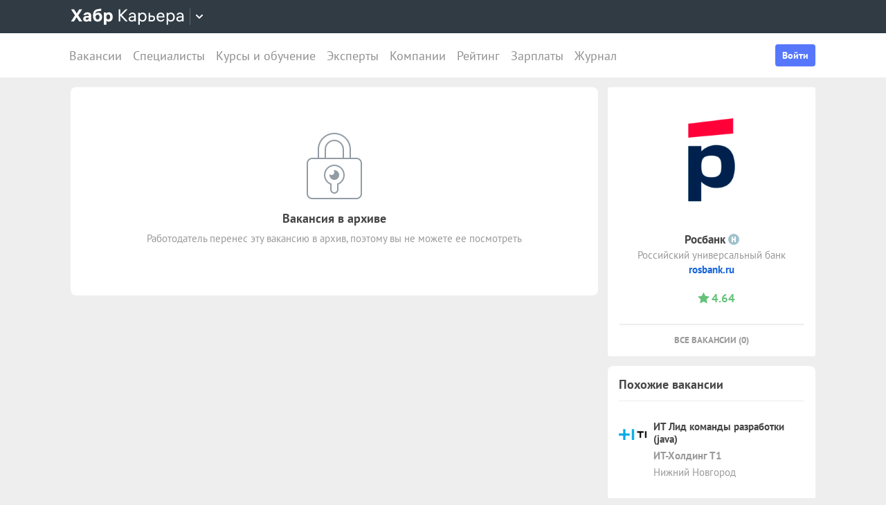

--- FILE ---
content_type: text/html; charset=utf-8
request_url: https://career.habr.com/vacancies/1000088184
body_size: 16875
content:
<!DOCTYPE html><html lang="ru"><head><meta charset="UTF-8" /><meta content="width=device-width, initial-scale=1" name="viewport" /><title>Вакансия «Инженер по ручному тестированию» в Нижнем Новгороде, работа в компании «Росбанк» — Хабр Карьера</title>
<meta name="description" content="Вакансия «Инженер по ручному тестированию» в Нижнем Новгороде, работа в компании «Росбанк». Полная занятость. Вакансия в архиве." />
<meta name="robots" content="noindex" />
<meta property="og:title" content="Вакансия «Инженер по ручному тестированию» в Нижнем Новгороде, работа в компании «Росбанк» — Хабр Карьера" />
<meta property="og:description" content="Вакансия «Инженер по ручному тестированию» в Нижнем Новгороде, работа в компании «Росбанк». Полная занятость. Вакансия в архиве." />
<meta property="og:image" content="https://habrastorage.org/getpro/moikrug/uploads/company/497/810/467/logo/medium_289bb9ae79029811ce0bf751f63044d6.png" />
<meta name="twitter:title" content="Вакансия «Инженер по ручному тестированию» в Нижнем Новгороде, работа в компании «Росбанк» — Хабр Карьера" />
<meta name="twitter:description" content="Вакансия «Инженер по ручному тестированию» в Нижнем Новгороде, работа в компании «Росбанк». Полная занятость. Вакансия в архиве." />
<meta name="twitter:image" content="https://habrastorage.org/getpro/moikrug/uploads/company/497/810/467/logo/medium_289bb9ae79029811ce0bf751f63044d6.png" />
<meta name="twitter:url" content="https://career.habr.com/vacancies/1000088184" />
<meta name="twitter:site" content="@habr_career" />
<meta name="twitter:creator" content="@habr_career" />
<meta name="twitter:card" content="summary" /><script>window.yaContextCb = window.yaContextCb || []</script><script src="https://yandex.ru/ads/system/context.js">async</script><link href="https://career.habr.com/assets/packs/js/_runtime-3bf255708f6a3daaa0f3.js" rel="prefetch" /><link href="https://career.habr.com/assets/packs/js/_vendors~active_admin~adfox_banner~application~company_context_menu~connect_tg_to_account~hh_import_p~2f880aa5-6e784a7afd301f1fc54a.chunk.js" rel="prefetch" /><link href="https://career.habr.com/assets/packs/js/_vendors~active_admin~application~company_context_menu~connect_tg_to_account~hh_import_profile~landin~75a3d38a-da7801b3a1465ba91bec.chunk.js" rel="prefetch" /><link href="https://career.habr.com/assets/packs/js/_application-17bd2ff4303e3891cc4a.chunk.js" rel="prefetch" /><link href="https://career.habr.com/assets/packs/js/_legacy-449063bea335932c801e.chunk.js" rel="prefetch" /><link href="https://career.habr.com/assets/packs/js/_pages/vacancies/show-96ae583562a29636a573.chunk.js" rel="prefetch" /><style>@font-face { font-family: 'PT Sans'; src: local('PT Sans Italic'), local('PTSans-Italic'), url('/images/fonts/pt-sans/ptsans-italic-webfont.woff2') format('woff2'), url('/images/fonts/pt-sans/ptsans-italic-webfont.woff') format('woff'); unicode-range: U+20-7E,U+A7,U+A9,U+AB,U+B1,U+B7,U+BB,U+2C6,U+401,U+410-44F,U+451,U+2013,U+2014,U+2018-201F,U+2022,U+2032,U+20AC,U+20B4,U+20B8,U+20BD,U+2116,U+2190-2193,U+2248,U+2260; font-weight: normal; font-style: italic; font-display: swap; } @font-face { font-family: 'PT Sans'; src: local('PT Sans'), local('PTSans-Regular'), url('/images/fonts/pt-sans/ptsans-regular-webfont.woff2') format('woff2'), url('/images/fonts/pt-sans/ptsans-regular-webfont.woff') format('woff'); unicode-range: U+20-7E,U+A7,U+A9,U+AB,U+B1,U+B7,U+BB,U+2C6,U+401,U+410-44F,U+451,U+2013,U+2014,U+2018-201F,U+2022,U+2032,U+20AC,U+20B4,U+20B8,U+20BD,U+2116,U+2190-2193,U+2248,U+2260; font-weight: normal; font-style: normal; font-display: swap; } @font-face { font-family: 'PT Sans'; src: local('PT Sans Bold'), local('PTSans-Bold'), url('/images/fonts/pt-sans/ptsans-bold-webfont.woff2') format('woff2'), url('/images/fonts/pt-sans/ptsans-bold-webfont.woff') format('woff'); unicode-range: U+20-7E,U+A7,U+A9,U+AB,U+B1,U+B7,U+BB,U+2C6,U+401,U+410-44F,U+451,U+2013,U+2014,U+2018-201F,U+2022,U+2032,U+20AC,U+20B4,U+20B8,U+20BD,U+2116,U+2190-2193,U+2248,U+2260; font-weight: bold; font-style: normal; font-display: swap; } @font-face { font-family: 'icomoon'; src: url('/images/fonts/icomoon/icomoon.woff') format('woff'), url('/images/fonts/icomoon/icomoon.svg?#icomoon') format('svg'); font-weight: normal; font-style: normal; }</style><link rel="stylesheet" media="screen" href="https://career.habr.com/assets/packs/css/vendors~active_admin~application~company_context_menu~connect_tg_to_account~hh_import_profile~landin~75a3d38a-cc70b02a.chunk.css" />
<link rel="stylesheet" media="screen" href="https://career.habr.com/assets/packs/css/application-f74666ff.chunk.css" />
<link rel="stylesheet" media="screen" href="https://career.habr.com/assets/packs/css/legacy-c8c27563.chunk.css" /><meta name="csrf-param" content="authenticity_token" />
<meta name="csrf-token" content="iVuHdSIP/jftba1F46GcFJOdXfh6C90Q1JhT6yd8naj5ktaGECQCfF/fRWANAP046yq7d4Zum0HT5QsGutc7lA==" /><meta content="https://effect.habr.com/a" name="effect_url" /><meta content="https://stats.habr.com" name="habr_stats_url" /><meta content="telephone=no" name="format-detection" /><script async="" src="https://www.googletagmanager.com/gtag/js?id=G-8ZVM81B7DF"></script><script>window.dataLayer = window.dataLayer || [];

function gtag() {
  dataLayer.push(arguments);
}

gtag('js', new Date());

const options = {
  link_attribution: true,
  optimize_id: 'GTM-WTJMJ2H',
};

if (false) {
  options.userId = 'false';
}

gtag('config', 'G-8ZVM81B7DF', options);

gtag('set', 'user_properties', {
  user_type: 'guest',
});

function removeUtms() {
  if (history.replaceState) {
    var location = window.location;
    var url = location.toString();
    var strippedUrl = getStrippedUrl(url);
    if (strippedUrl === url) {
      return;
    }
    history.replaceState(null, null, strippedUrl);
  }
}

function getStrippedUrl(url) {
  if (url.indexOf('utm_') > url.indexOf('?')) {
    url = url.replace(/([\?\&]utm_(reader|source|medium|campaign|content|term)=[^&#]+)/ig, '');
  }
  if (url.indexOf('&') !== -1 && url.indexOf('?') === -1) {
    url = url.replace('&', '?');
  }
  return url;
}

gtag('event', 'page_view', {
  event_callback: window.removeUtms,
});</script><script>(function(f,b){if(!b.__SV){var e,g,i,h;window.mixpanel=b;b._i=[];b.init=function(e,f,c){function g(a,d){var b=d.split(".");2==b.length&&(a=a[b[0]],d=b[1]);a[d]=function(){a.push([d].concat(Array.prototype.slice.call(arguments,0)))}}var a=b;"undefined"!==typeof c?a=b[c]=[]:c="mixpanel";a.people=a.people||[];a.toString=function(a){var d="mixpanel";"mixpanel"!==c&&(d+="."+c);a||(d+=" (stub)");return d};a.people.toString=function(){return a.toString(1)+".people (stub)"};i="disable time_event track track_pageview track_links track_forms track_with_groups add_group set_group remove_group register register_once alias unregister identify name_tag set_config reset opt_in_tracking opt_out_tracking has_opted_in_tracking has_opted_out_tracking clear_opt_in_out_tracking start_batch_senders people.set people.set_once people.unset people.increment people.append people.union people.track_charge people.clear_charges people.delete_user people.remove".split(" ");
for(h=0;h<i.length;h++)g(a,i[h]);var j="set set_once union unset remove delete".split(" ");a.get_group=function(){function b(c){d[c]=function(){call2_args=arguments;call2=[c].concat(Array.prototype.slice.call(call2_args,0));a.push([e,call2])}}for(var d={},e=["get_group"].concat(Array.prototype.slice.call(arguments,0)),c=0;c<j.length;c++)b(j[c]);return d};b._i.push([e,f,c])};b.__SV=1.2;e=f.createElement("script");e.type="text/javascript";e.async=!0;e.src="undefined"!==typeof MIXPANEL_CUSTOM_LIB_URL?MIXPANEL_CUSTOM_LIB_URL:"file:"===f.location.protocol&&"//cdn.mxpnl.com/libs/mixpanel-2-latest.min.js".match(/^\/\//)?"https://cdn.mxpnl.com/libs/mixpanel-2-latest.min.js":"//cdn.mxpnl.com/libs/mixpanel-2-latest.min.js";g=f.getElementsByTagName("script")[0];g.parentNode.insertBefore(e,g)}})(document,window.mixpanel||[]);

const mixpanelSettings = {
  userId: '',
  options: {
    track_pageview: false,
    persistance: 'localStorage',
    ignore_dnt: true
  }
};
mixpanel.init('e2d341d0f1fa432ebeafb8f954b334b2', mixpanelSettings.options);

if (mixpanelSettings.userId) {
  mixpanel.identify(mixpanelSettings.userId);
}</script><meta content="4480533c5a4f5ebe" name="yandex-verification" /><link href="https://career.habr.com/vacancies/1000088184" rel="canonical" /><link href="https://career.habr.com/images/career_share.png" rel="image_src" /><link href="/images/favicons/apple-touch-icon-76.png" rel="apple-touch-icon" sizes="76x76" type="image/png" /><link href="/images/favicons/apple-touch-icon-120.png" rel="apple-touch-icon" sizes="120x120" type="image/png" /><link href="/images/favicons/apple-touch-icon-152.png" rel="apple-touch-icon" sizes="152x152" type="image/png" /><link href="/images/favicons/apple-touch-icon-180.png" rel="apple-touch-icon" sizes="180x180" type="image/png" /><link href="/images/favicons/favicon-16.png" rel="icon" sizes="16x16" type="image/png" /><link href="/images/favicons/favicon-32.png" rel="icon" sizes="32x32" type="image/png" /><link href="/images/favicons/mask-icon.png" rel="icon" type="image/png" /><script>window.app = {};window.app.isUserLoggedIn = false;</script></head><body class="vacancies_show_page" data-responsive=""><div class="page-container"><header class="page-container__header"><div class="tm-panel" data-featured="false"><div class="page-width"><div class="tm-panel__container"><button aria-label="Открыть меню проектов Хабра" class="tm-panel__burger mq-mobile-only" data-overlay-trigger="burger-overlay"><span class="tm-panel__burger-stripes"></span></button><div class="tm-panel__logo-wrapper" data-tm-dropdown-boundary=""><a class="tm-panel__logo" title="Хабр Карьера" rel="nofollow" href="https://career.habr.com/"><svg xmlns="http://www.w3.org/2000/svg" width="164" height="24" viewBox="0 0 164 24" fill="none" id="logo">
  <path d="M16.875 19L11.075 10.225L16.825 1.4H12.6L8.75 7.4L4.94999 1.4H0.574994L6.32499 10.15L0.524994 19H4.79999L8.64999 12.975L12.525 19H16.875Z" fill="white"></path>
  <path d="M24.2607 5.775C20.8857 5.775 18.9607 7.625 18.6107 9.85H22.0107C22.2107 9.175 22.8607 8.6 24.1107 8.6C25.3357 8.6 26.2357 9.225 26.2357 10.425V11.025H23.4107C20.1107 11.025 18.1107 12.55 18.1107 15.2C18.1107 17.8 20.1107 19.3 22.6107 19.3C24.2857 19.3 25.6357 18.65 26.4357 17.6V19H29.8107V10.55C29.8107 7.4 27.5857 5.775 24.2607 5.775ZM23.6107 16.475C22.4857 16.475 21.7607 15.925 21.7607 15.025C21.7607 14.1 22.5607 13.55 23.6857 13.55H26.2357V14.125C26.2357 15.625 25.0107 16.475 23.6107 16.475Z" fill="white"></path>
  <path d="M39.925 6.3C38.125 6.3 36.65 6.95 35.7 8.275C35.95 5.85 36.925 4.65 39.375 4.275L44.3 3.55V0.375L39.025 1.25C33.925 2.1 32.35 5.5 32.35 11.175C32.35 16.275 34.825 19.3 39.2 19.3C43.125 19.3 45.55 16.3 45.55 12.7C45.55 8.825 43.3 6.3 39.925 6.3ZM39.025 16.25C37.125 16.25 36.075 14.725 36.075 12.675C36.075 10.7 37.175 9.275 39.05 9.275C40.875 9.275 41.9 10.75 41.9 12.7C41.9 14.65 40.9 16.25 39.025 16.25Z" fill="white"></path>
  <path d="M55.2855 5.775C53.3855 5.775 52.1605 6.6 51.5105 7.575V6.075H48.0105V23.775H51.6605V17.75C52.3105 18.65 53.5355 19.3 55.1855 19.3C58.3605 19.3 60.8855 16.8 60.8855 12.55C60.8855 8.225 58.3605 5.775 55.2855 5.775ZM54.4105 16.15C52.7105 16.15 51.5855 14.775 51.5855 12.6V12.5C51.5855 10.325 52.7105 8.925 54.4105 8.925C56.1105 8.925 57.2105 10.35 57.2105 12.55C57.2105 14.75 56.1105 16.15 54.4105 16.15Z" fill="white"></path>
  <path d="M82.5357 19L74.0357 9.825L82.3857 1.4H79.5107L71.6857 9.25V1.4H69.4607V19H71.6857V10.6L79.5857 19H82.5357Z" fill="white"></path>
  <path d="M89.266 6.125C86.391 6.125 84.641 7.75 84.241 9.7H86.316C86.666 8.775 87.566 8.025 89.216 8.025C90.841 8.025 92.066 8.9 92.066 10.65V11.5H88.716C85.641 11.5 83.766 12.975 83.766 15.4C83.766 17.8 85.666 19.275 88.116 19.275C89.716 19.275 91.216 18.675 92.166 17.5V19H94.191V10.65C94.191 7.825 92.216 6.125 89.266 6.125ZM88.391 17.4C86.991 17.4 85.941 16.7 85.941 15.375C85.941 14.025 87.116 13.325 88.841 13.325H92.066V14.25C92.066 16.175 90.391 17.4 88.391 17.4Z" fill="white"></path>
  <path d="M104.022 6.125C101.847 6.125 100.522 7.125 99.8973 8.2V6.4H97.8223V23.775H99.9723V17.45C100.572 18.375 101.922 19.275 103.947 19.275C106.847 19.275 109.697 17.15 109.697 12.7C109.697 8.275 106.872 6.125 104.022 6.125ZM103.747 17.325C101.422 17.325 99.8973 15.55 99.8973 12.75V12.65C99.8973 9.85 101.422 8.075 103.747 8.075C105.997 8.075 107.497 9.95 107.497 12.7C107.497 15.45 105.997 17.325 103.747 17.325Z" fill="white"></path>
  <path d="M117.665 10.475H114.84V6.4H112.69V19H117.64C120.34 19 122.09 17.15 122.09 14.7C122.09 12.25 120.34 10.475 117.665 10.475ZM117.39 17.1H114.84V12.375H117.39C119.04 12.375 119.94 13.35 119.94 14.7C119.94 16.05 119.04 17.1 117.39 17.1Z" fill="white"></path>
  <path d="M135.646 13.35V12.25C135.646 8.5 133.496 6.125 130.146 6.125C126.696 6.125 124.221 8.625 124.221 12.7C124.221 16.75 126.671 19.275 130.321 19.275C133.596 19.275 135.171 17.225 135.496 15.75H133.321C133.096 16.4 132.096 17.35 130.346 17.35C128.021 17.35 126.471 15.65 126.471 13.4V13.35H135.646ZM130.096 8.05C132.121 8.05 133.371 9.35 133.471 11.525H126.496C126.671 9.45 127.996 8.05 130.096 8.05Z" fill="white"></path>
  <path d="M144.843 6.125C142.668 6.125 141.343 7.125 140.718 8.2V6.4H138.643V23.775H140.793V17.45C141.393 18.375 142.743 19.275 144.768 19.275C147.668 19.275 150.518 17.15 150.518 12.7C150.518 8.275 147.693 6.125 144.843 6.125ZM144.568 17.325C142.243 17.325 140.718 15.55 140.718 12.75V12.65C140.718 9.85 142.243 8.075 144.568 8.075C146.818 8.075 148.318 9.95 148.318 12.7C148.318 15.45 146.818 17.325 144.568 17.325Z" fill="white"></path>
  <path d="M158.236 6.125C155.361 6.125 153.611 7.75 153.211 9.7H155.286C155.636 8.775 156.536 8.025 158.186 8.025C159.811 8.025 161.036 8.9 161.036 10.65V11.5H157.686C154.611 11.5 152.736 12.975 152.736 15.4C152.736 17.8 154.636 19.275 157.086 19.275C158.686 19.275 160.186 18.675 161.136 17.5V19H163.161V10.65C163.161 7.825 161.186 6.125 158.236 6.125ZM157.361 17.4C155.961 17.4 154.911 16.7 154.911 15.375C154.911 14.025 156.086 13.325 157.811 13.325H161.036V14.25C161.036 16.175 159.361 17.4 157.361 17.4Z" fill="white"></path>
</svg>
</a><button class="tm-panel__projects-dropdown mq-not-mobile" data-tm-dropdown-control=""><svg xmlns="http://www.w3.org/2000/svg" width="10" height="6" viewBox="0 0 10 6" fill="none">
  <path fill-rule="evenodd" clip-rule="evenodd" d="M5.70711 5.70711C5.31658 6.09763 4.68342 6.09763 4.29289 5.70711L0.292892 1.70711C-0.097632 1.31658 -0.0976319 0.683417 0.292892 0.292893C0.683417 -0.0976308 1.31658 -0.0976308 1.70711 0.292893L5 3.58579L8.29289 0.292894C8.68342 -0.0976301 9.31658 -0.0976301 9.70711 0.292894C10.0976 0.683418 10.0976 1.31658 9.70711 1.70711L5.70711 5.70711Z"></path>
</svg>
</button><div class="tm-panel__dropdown hidden" data-tm-dropdown=""><div class="tm-panel__dropdown-heading">Все сервисы Хабра</div><a class="tm-panel__service" rel="nofollow" href="https://habr.com/?utm_source=habr_career&amp;utm_medium=habr_top_panel"><div class="tm-panel__service-title"><svg xmlns="http://www.w3.org/2000/svg" width="52" height="22" viewBox="0 0 52 22" fill="none">
  <path d="M13.86 17.0001L8.514 9.23405L13.816 1.51205H11.528L7.26 7.76005L2.97 1.51205H0.659997L5.984 9.19005L0.615997 17.0001H2.926L7.194 10.6861L11.528 17.0001H13.86Z" fill="#333333"></path>
  <path d="M20.181 5.67005C17.651 5.67005 16.111 7.10005 15.759 8.81605H17.585C17.893 8.00205 18.685 7.34205 20.137 7.34205C21.567 7.34205 22.645 8.11205 22.645 9.65205V10.4001H19.697C16.991 10.4001 15.341 11.6981 15.341 13.8321C15.341 15.9441 17.013 17.2421 19.169 17.2421C20.577 17.2421 21.897 16.7141 22.733 15.6801V17.0001H24.515V9.65205C24.515 7.16605 22.777 5.67005 20.181 5.67005ZM19.411 15.5921C18.179 15.5921 17.255 14.9761 17.255 13.8101C17.255 12.6221 18.289 12.0061 19.807 12.0061H22.645V12.8201C22.645 14.5141 21.171 15.5921 19.411 15.5921Z" fill="#333333"></path>
  <path d="M32.9685 5.91205C31.2965 5.91205 29.9545 6.55005 29.1185 7.78205C29.3825 5.27405 30.3945 3.88805 32.9025 3.42605L36.9505 2.67805V0.852051L32.5065 1.75405C28.7665 2.52405 27.2045 4.96605 27.2045 10.5101C27.2045 14.8001 29.4045 17.2421 32.7925 17.2421C36.0265 17.2421 38.0505 14.7121 38.0505 11.5441C38.0505 7.91405 35.8285 5.91205 32.9685 5.91205ZM32.7045 15.5261C30.6145 15.5261 29.2065 13.9641 29.2065 11.4561C29.2065 8.97005 30.7685 7.60605 32.7265 7.60605C34.7725 7.60605 36.1145 9.23405 36.1145 11.5441C36.1145 13.8541 34.7945 15.5261 32.7045 15.5261Z" fill="#333333"></path>
  <path d="M46.1431 5.67005C44.2291 5.67005 43.0631 6.55005 42.5131 7.49605V5.91205H40.6871V21.2021H42.5791V15.6361C43.1071 16.4501 44.2951 17.2421 46.0771 17.2421C48.6291 17.2421 51.1371 15.3721 51.1371 11.4561C51.1371 7.56205 48.6511 5.67005 46.1431 5.67005ZM45.9011 15.5261C43.8551 15.5261 42.5131 13.9641 42.5131 11.5001V11.4121C42.5131 8.94805 43.8551 7.38605 45.9011 7.38605C47.8811 7.38605 49.2011 9.03605 49.2011 11.4561C49.2011 13.8761 47.8811 15.5261 45.9011 15.5261Z" fill="#333333"></path>
</svg>
</div><p class="tm-panel__service-description">Сообщество IT-специалистов</p></a><a class="tm-panel__service" rel="nofollow" href="https://qna.habr.com/?utm_source=habr_career&amp;utm_medium=habr_top_panel"><div class="tm-panel__service-title"><svg xmlns="http://www.w3.org/2000/svg" width="46" height="18" viewBox="0 0 46 18" fill="none">
  <path d="M14.4 8.25602C14.4 3.65802 11.606 0.27002 7.27201 0.27002C2.93801 0.27002 0.144012 3.65802 0.144012 8.25602C0.144012 12.854 2.93801 16.242 7.27201 16.242C8.41601 16.242 9.45001 16.022 10.352 15.604L11.518 17.342H13.696L11.848 14.614C13.476 13.184 14.4 10.918 14.4 8.25602ZM7.27201 14.416C4.10401 14.416 2.14601 11.864 2.14601 8.25602C2.14601 4.64802 4.10401 2.09602 7.27201 2.09602C10.44 2.09602 12.398 4.64802 12.398 8.25602C12.398 10.236 11.826 11.908 10.77 12.986L9.64801 11.314H7.47001L9.29601 14.02C8.70201 14.284 8.02001 14.416 7.27201 14.416Z" fill="#333333"></path>
  <path d="M30.965 16L27.973 12.766L30.921 9.11402H28.699L26.829 11.534L23.331 7.77202C25.377 6.80402 26.455 5.59402 26.455 3.85602C26.455 1.78802 24.871 0.27002 22.583 0.27002C20.207 0.27002 18.535 1.89802 18.535 3.87802C18.535 5.19802 19.305 6.12202 20.163 7.00202L20.427 7.26602C17.985 8.25602 16.753 9.73002 16.753 11.732C16.753 14.196 18.667 16.242 21.835 16.242C23.749 16.242 25.311 15.494 26.565 14.24L26.763 14.042L28.567 16H30.965ZM22.539 1.92002C23.705 1.92002 24.629 2.62402 24.629 3.83402C24.629 5.00002 23.793 5.90202 22.187 6.62802L21.571 6.01202C21.109 5.55002 20.405 4.82402 20.405 3.81202C20.405 2.66802 21.329 1.92002 22.539 1.92002ZM21.945 14.504C19.877 14.504 18.755 13.316 18.755 11.666C18.755 10.258 19.591 9.20202 21.593 8.43202L25.641 12.832L25.509 12.964C24.541 13.976 23.309 14.504 21.945 14.504Z" fill="#333333"></path>
  <path d="M43.5619 16H45.6739L39.8219 0.512019H37.7979L31.9459 16H34.0579L35.5539 11.908H42.0439L43.5619 16ZM38.7879 2.97602L41.3839 10.104H36.2139L38.7879 2.97602Z" fill="#333333"></path>
</svg>
</div><p class="tm-panel__service-description">Ответы на любые вопросы об IT</p></a><a class="tm-panel__service" rel="nofollow" href="https://career.habr.com/"><div class="tm-panel__service-title"><svg xmlns="http://www.w3.org/2000/svg" width="84" height="21" viewBox="0 0 84 21" fill="none">
  <path d="M12.442 16L4.96201 7.92596L12.31 0.511963H9.78001L2.894 7.41996V0.511963H0.936005V16H2.894V8.60796L9.84601 16H12.442Z" fill="#333333"></path>
  <path d="M18.3646 4.66996C15.8346 4.66996 14.2946 6.09996 13.9426 7.81596H15.7686C16.0766 7.00196 16.8686 6.34196 18.3206 6.34196C19.7506 6.34196 20.8286 7.11196 20.8286 8.65196V9.39996H17.8806C15.1746 9.39996 13.5246 10.698 13.5246 12.832C13.5246 14.944 15.1966 16.242 17.3526 16.242C18.7606 16.242 20.0806 15.714 20.9166 14.68V16H22.6986V8.65196C22.6986 6.16596 20.9606 4.66996 18.3646 4.66996ZM17.5946 14.592C16.3626 14.592 15.4386 13.976 15.4386 12.81C15.4386 11.622 16.4726 11.006 17.9906 11.006H20.8286V11.82C20.8286 13.514 19.3546 14.592 17.5946 14.592Z" fill="#333333"></path>
  <path d="M31.3501 4.66996C29.4361 4.66996 28.2701 5.54996 27.7201 6.49596V4.91196H25.8941V20.202H27.7861V14.636C28.3141 15.45 29.5021 16.242 31.2841 16.242C33.8361 16.242 36.3441 14.372 36.3441 10.456C36.3441 6.56196 33.8581 4.66996 31.3501 4.66996ZM31.1081 14.526C29.0621 14.526 27.7201 12.964 27.7201 10.5V10.412C27.7201 7.94796 29.0621 6.38596 31.1081 6.38596C33.0881 6.38596 34.4081 8.03596 34.4081 10.456C34.4081 12.876 33.0881 14.526 31.1081 14.526Z" fill="#333333"></path>
  <path d="M43.3561 8.49796H40.8701V4.91196H38.9781V16H43.3341C45.7101 16 47.2501 14.372 47.2501 12.216C47.2501 10.06 45.7101 8.49796 43.3561 8.49796ZM43.1141 14.328H40.8701V10.17H43.1141C44.5661 10.17 45.3581 11.028 45.3581 12.216C45.3581 13.404 44.5661 14.328 43.1141 14.328Z" fill="#333333"></path>
  <path d="M59.1788 11.028V10.06C59.1788 6.75996 57.2868 4.66996 54.3388 4.66996C51.3028 4.66996 49.1248 6.86996 49.1248 10.456C49.1248 14.02 51.2808 16.242 54.4928 16.242C57.3748 16.242 58.7608 14.438 59.0468 13.14H57.1328C56.9348 13.712 56.0548 14.548 54.5148 14.548C52.4688 14.548 51.1048 13.052 51.1048 11.072V11.028H59.1788ZM54.2948 6.36396C56.0768 6.36396 57.1768 7.50796 57.2648 9.42196H51.1268C51.2808 7.59596 52.4468 6.36396 54.2948 6.36396Z" fill="#333333"></path>
  <path d="M67.272 4.66996C65.358 4.66996 64.192 5.54996 63.642 6.49596V4.91196H61.816V20.202H63.708V14.636C64.236 15.45 65.424 16.242 67.206 16.242C69.758 16.242 72.266 14.372 72.266 10.456C72.266 6.56196 69.78 4.66996 67.272 4.66996ZM67.03 14.526C64.984 14.526 63.642 12.964 63.642 10.5V10.412C63.642 7.94796 64.984 6.38596 67.03 6.38596C69.01 6.38596 70.33 8.03596 70.33 10.456C70.33 12.876 69.01 14.526 67.03 14.526Z" fill="#333333"></path>
  <path d="M79.058 4.66996C76.528 4.66996 74.988 6.09996 74.636 7.81596H76.462C76.77 7.00196 77.562 6.34196 79.014 6.34196C80.444 6.34196 81.522 7.11196 81.522 8.65196V9.39996H78.574C75.868 9.39996 74.218 10.698 74.218 12.832C74.218 14.944 75.89 16.242 78.046 16.242C79.454 16.242 80.774 15.714 81.61 14.68V16H83.392V8.65196C83.392 6.16596 81.654 4.66996 79.058 4.66996ZM78.288 14.592C77.056 14.592 76.132 13.976 76.132 12.81C76.132 11.622 77.166 11.006 78.684 11.006H81.522V11.82C81.522 13.514 80.048 14.592 78.288 14.592Z" fill="#333333"></path>
</svg>
</div><p class="tm-panel__service-description">Профессиональное развитие в IT</p></a><a class="tm-panel__service" rel="nofollow" href="https://career.habr.com/education/?utm_source=habr_career&amp;utm_medium=habr_top_panel"><div class="tm-panel__service-title"><svg xmlns="http://www.w3.org/2000/svg" width="61" height="20" viewBox="0 0 61 20" fill="none">
  <path d="M4.0245 7.41401L11.5045 15.488H8.9085L1.9565 8.09601V15.488H-0.00149985V5.36442e-06H1.9565V6.90801L8.8425 5.36442e-06H11.3725L4.0245 7.41401ZM16.6731 13.046L19.9951 4.40001H22.0411L15.9691 19.69H13.9231L15.6611 15.356L11.2831 4.40001H13.3291L16.6731 13.046ZM29.4673 4.15801C31.9753 4.15801 34.4613 6.05001 34.4613 9.94401C34.4613 13.86 31.9533 15.73 29.4013 15.73C27.6193 15.73 26.4313 14.938 25.9033 14.124V19.69H24.0113V4.40001H25.8373V5.98401C26.3873 5.03801 27.5533 4.15801 29.4673 4.15801ZM29.2253 14.014C31.2053 14.014 32.5253 12.364 32.5253 9.94401C32.5253 7.52401 31.2053 5.87401 29.2253 5.87401C27.1793 5.87401 25.8373 7.43601 25.8373 9.90001V9.98801C25.8373 12.452 27.1793 14.014 29.2253 14.014ZM41.6933 14.014C43.5413 14.014 44.2893 12.848 44.5313 11.902H46.4233C46.1813 13.882 44.4213 15.73 41.6713 15.73C38.5253 15.73 36.4353 13.332 36.4353 9.94401C36.4353 6.62201 38.4813 4.15801 41.6713 4.15801C44.6193 4.15801 46.1373 6.18201 46.4233 7.94201H44.5313C44.2453 7.01801 43.4313 5.87401 41.6713 5.87401C39.6473 5.87401 38.3713 7.54601 38.3713 9.94401C38.3713 12.364 39.6913 14.014 41.6933 14.014ZM50.8467 7.98601H53.3327C55.6867 7.98601 57.2267 9.54801 57.2267 11.704C57.2267 13.86 55.6867 15.488 53.3107 15.488H48.9547V4.40001H50.8467V7.98601ZM58.8327 15.488V4.40001H60.7247V15.488H58.8327ZM50.8467 13.816H53.0907C54.5427 13.816 55.3347 12.892 55.3347 11.704C55.3347 10.516 54.5427 9.65801 53.0907 9.65801H50.8467V13.816Z" fill="#333333"></path>
</svg>
</div><p class="tm-panel__service-description">Обучение для смены профессии, роста в карьере и саморазвития</p></a></div></div><div data-feature=""></div><div class="tm-panel__visitor"><div data-megaposts=""></div><div class="tm-panel__user-auth mq-mobile-only"><div class="user-auth-menu user-auth-menu--appearance-mobile"><button class="button-comp button-comp--appearance-primary button-comp--size-m" data-header-dropdown-toggle="user-auth-menu-mobile">Войти</button><div class="user-auth-menu__popup" data-header-dropdown="user-auth-menu-mobile"><a class="button-comp button-comp--appearance-primary button-comp--size-l user-auth-menu__sign_in js-data-sign-in-btn" rel="nofollow" data-sign-in="header" href="https://career.habr.com/users/auth/tmid">Войти через Хабр Аккаунт</a><a class="button-comp button-comp--appearance-secondary button-comp--size-l user-auth-menu__sign_up js-data-sign-up-btn" rel="nofollow" data-sign-up="header" href="https://career.habr.com/users/auth/tmid/register">Зарегистрироваться</a></div></div></div></div></div></div></div><div class="header"><div class="header__inner"><div class="header__right mq-not-mobile"><div class="user-auth-menu user-auth-menu--appearance-desktop"><button class="button-comp button-comp--appearance-primary button-comp--size-m" data-header-dropdown-toggle="user-auth-menu-desktop">Войти</button><div class="user-auth-menu__popup" data-header-dropdown="user-auth-menu-desktop"><a class="button-comp button-comp--appearance-primary button-comp--size-l user-auth-menu__sign_in js-data-sign-in-btn" rel="nofollow" data-sign-in="header" href="https://career.habr.com/users/auth/tmid">Войти через Хабр Аккаунт</a><a class="button-comp button-comp--appearance-secondary button-comp--size-l user-auth-menu__sign_up js-data-sign-up-btn" rel="nofollow" data-sign-up="header" href="https://career.habr.com/users/auth/tmid/register">Зарегистрироваться</a></div></div></div><div class="header__top-menu-wrapper"><div class="header__top_main_menu" data-scroll-to-active-link=""><a href="https://career.habr.com/vacancies">Вакансии</a><a href="https://career.habr.com/resumes">Специалисты</a><a href="/education">Курсы и обучение</a><a href="https://career.habr.com/experts">Эксперты</a><a href="https://career.habr.com/companies">Компании</a><a href="https://career.habr.com/companies/ratings">Рейтинг</a><a href="https://career.habr.com/salaries">Зарплаты</a><a href="https://career.habr.com/journal">Журнал</a></div></div></div></div></header><div class="page-container__main"><div class="page-width page-width--responsive"><div class="content-wrapper"><div class="content-wrapper__main content-wrapper__main--left"><article class="vacancy-show" data-vacancy-show=""><article class="vacancy-show"><section class="page-section"><div class="section-box"><div class="basic-section"><div class="vacancy-header__title"><div class="page-title page-title--justifyContent-space-between page-title--appearance-"><h1 class="page-title__title">Инженер по ручному тестированию</h1></div><div class="vacancy-header__date"><span class="basic-text basic-text--color-muted"><time class="basic-date" datetime="2021-11-16T11:36:04+03:00">16 ноября 2021</time></span></div></div><div class="content-section"><div class="content-section__header"><h2 class="content-section__title">Требования</h2><div class="content-section__aside"></div></div><span class="inline-list"><span><span class="inline-list"><span><span class="preserve-line"><a class="link-comp link-comp--appearance-dark" href="/vacancies?s%5B%5D=98">Аналитик мобильных приложений</a></span>, </span><span><span class="preserve-line"><a class="link-comp link-comp--appearance-dark" href="/vacancies?qid=3">Младший (Junior)</a></span></span></span><span class="inline-separator"> &bull; </span></span><span><span class="preserve-line"><a class="link-comp link-comp--appearance-dark" href="/vacancies?skills%5B%5D=1012">Java</a></span></span></span></div><div class="content-section"><div class="content-section__header"><h2 class="content-section__title">Местоположение и тип занятости</h2><div class="content-section__aside"></div></div><span class="inline-list"><span><span class="inline-list"><span><span class="preserve-line">Нижний Новгород</span></span></span><span class="inline-separator"> &bull; </span></span><span><span class="preserve-line">Полный рабочий день</span></span></span></div><div class="mq-mobile-only"><div class="content-section"><div class="content-section__header"><h2 class="content-section__title">Компания</h2><div class="content-section__aside"></div></div><div class="vacancy-company"><div class="vacancy-company__title"><a class="basic-avatar basic-avatar--size-extra-small basic-avatar--roundness-small" href="/companies/rosbank" target="_blank"><img alt="Логотип компании «Росбанк»" class="basic-avatar__image" src="https://habrastorage.org/getpro/moikrug/uploads/company/497/810/467/logo/289bb9ae79029811ce0bf751f63044d6.png" /></a><a class="link-comp link-comp--appearance-dark" href="/companies/rosbank">Росбанк</a></div><div class="vacancy-company__sub-title">Российский универсальный банк</div><div class="vacancy-company__footer"><a class="link-comp" href="https://www.rosbank.ru" rel="noreferrer nofollow" target="_blank">www.rosbank.ru</a><a class="link-comp link-comp--appearance-dimmed" href="/companies/rosbank/vacancies">Все вакансии (0)</a></div></div></div></div></div></div></section><section class="page-section"><div class="section-box"><div class="basic-section basic-section--appearance-vacancy-description"><h2 class="section-title section-title--divider"><span class="section-title__title">Описание вакансии</span><span class="section-title__right"></span></h2><div class="faded-content__container"><div class="faded-content"><div class="faded-content__body"><div class="vacancy-description__text"><div class="style-ugc"><p>Приглашаем&nbsp;<strong>ИНЖЕНЕРА ПО РУЧНОМУ ТЕСТИРОВАНИЮ</strong>&nbsp;присоединиться к команде.</p>
<p>В Росбанке возможен полностью дистанционный формат работы: откуда работать - решать только тебе! Приходи к нам, чтобы работать над амбициозными и интересными проектами и наслаждаться балансом между работой и личной жизнью!</p>
<p>Росбанк – универсальный банк в составе международной финансовой группы Societe Generale. Мы обслуживаем более 4 млн клиентов в 70 регионах России. Росбанк входит в ТОП-3 рейтинга самых надежных российских банков по версии журнала Forbes и включен Банком России в число 12 системно-значимых кредитных организаций России. Наш банк имеет наивысшие кредитные рейтинги российских и международных рейтинговых агентств.</p>
<p><strong>ОБЯЗАННОСТИ:</strong></p>
<ul><li>Функциональное тестирование включая интеграционное, регрессионное;</li><li>Разработка тест-кейсов и регистрация баг-репортов</li><li>Взаимодействие с продуктовой командой и командой разработки</li><li>Изучение бизнес процессов и функционала задействованных систем;</li><li>Подготовка тест кейсов для тестирования бизнес процессов/программных продуктов;</li><li>Взаимодействие с аналитиками/разработчиками/администраторами в целях устранения выявленных ошибок;</li><li>Подготовка тестовой документации (подход к тестированию/тест стратегия, тест план, тест кейсы, тестовые данные, протоколы тестирования, отчеты/акты по тестированию и т. д.);</li><li>Анализ дефектов, выявленных во время проведения пользовательского тестирования (UAT) и в продуктивной среде, на предмет причины возникновения и не выявления в процессе тестирования.</li><li>Применение действий, направленных на устранение выявленных дефектов/рисков/недостатков в будущем.</li><li>Анализ результатов тестирования этапа проекта/релиза, выявление пробелов/проблем планирование и применение действий направленных на улучшение процесса тестирования будущих этапов проекта релизов.</li></ul>
<p><strong>ТРЕБОВАНИЯ:</strong></p>
<ul><li>Высшее образование;</li><li>Опыт тестирования от 1 года;</li><li>Навыки тест анализа и тест дизайна;</li><li>Знание и опыт применения методологии и практики тестирования и процессов обеспечения качества ПО;</li><li>Знание и опыт применения инструментов по управлению процессами тестирования и обеспечения качества ПО;</li><li>Опыт подготовки документации в части тестирования;</li></ul>
<p><strong>УСЛОВИЯ:</strong></p>
<ul><li>Уникальная возможность – полностью дистанционный формат работы. Откуда работать – решать только тебе!</li><li>Стабильный и прозрачный доход: зарплата и премии по результатам работы;</li><li>График 5/2;</li><li>31 календарный день оплачиваемого отпуска;</li><li>Забота о здоровье сотрудников: программа ДМС, включая стоматологию и страхование при выезде за рубеж, корпоративные спортивные команды и скидки на абонементы в фитнес-клубы;</li><li>Дополнительная оплата за больничный лист: доплата сверх пособия по болезни до оклада (до 5 рабочих дней в год);</li><li>Личностное развитие и рост: корпоративная электронная библиотека Альпина, возможность прохождения бесплатного обучения и тренингов, участия в регулярных встречах корпоративных клубов и скидки на курсы он-лайн школ;</li><li>Скидки и привилегии по кредитам, ипотека на льготных условиях, льготные условия обслуживания и т.п.;</li><li>Программа корпоративных скидок и привилегий Primezone: развлечение, отдых, товары и услуги, обучение;</li><li>Программа волонтерства и благотворительности;</li><li>Сообщества по интересам сотрудников.</li></ul></div></div></div></div></div><div class="basic-section basic-section--appearance-footer"><div class="opposing-items"><div class="opposing-items__side opposing-items__side--left"><div class="share-buttons"><span class="share-buttons__label mq-not-mobile">Поделиться:</span><a class="button-comp" href="https://vk.com/share.php?url=https://career.habr.com/vacancies/1000088184"><svg class="svg-icon svg-icon--icon-vk" style="--svg-icon--size: 24"><use xlink:href="/images/social-v5.svg#vk"></use></svg></a><a class="button-comp" href="http://twitter.com/intent/tweet?text=Требуется «Инженер по ручному тестированию» (Нижний Новгород)+https://career.habr.com/vacancies/1000088184+via+%40moikrug"><svg class="svg-icon svg-icon--icon-twitter" style="--svg-icon--size: 24"><use xlink:href="/images/social-v5.svg#twitter"></use></svg></a><a class="button-comp" href="https://www.facebook.com/sharer/sharer.php?u=https://career.habr.com/vacancies/1000088184"><svg class="svg-icon svg-icon--icon-facebook" style="--svg-icon--size: 24"><use xlink:href="/images/social-v5.svg#facebook"></use></svg></a></div></div><div class="opposing-items__side opposing-items__side--right"></div></div></div></div></div></section></article><div class="mq-mobile-only"><section class="page-section"><div class="similar_vacancies"><div class="section-box"><div class="basic-section"><h2 class="section-title section-title--divider"><span class="section-title__title">Смотреть ещё вакансии</span><span class="section-title__right"></span></h2><div class="block-landing-links"><div class="landing-link"><div class="landing-link_body"><a class="landing-link_body-title js-vacancy-landing-link" target="_blank" href="/vacancies/testirovschik_qa">QA тестировщик</a><div class="landing-link_body-counter">55</div></div></div><div class="landing-link"><div class="landing-link_body"><a class="landing-link_body-title js-vacancy-landing-link" target="_blank" href="/vacancies/java_developer">Java разработчик</a><div class="landing-link_body-counter">65</div></div></div><div class="landing-link"><div class="landing-link_body"><a class="landing-link_body-title js-vacancy-landing-link" target="_blank" href="/vacancies/junior_testirovschik">Junior QA engineer</a><div class="landing-link_body-counter">3</div></div></div><div class="landing-link"><div class="landing-link_body"><a class="landing-link_body-title js-vacancy-landing-link" target="_blank" href="/vacancies/junior_java_developer">Junior Java developer</a><div class="landing-link_body-counter">8</div></div></div><div class="landing-link"><div class="landing-link_body"><a class="landing-link_body-title js-vacancy-landing-link" target="_blank" href="/vacancies/testirovschik_qa/nizhnij-novgorod-175350">QA тестировщик в Нижнем Новгороде </a><div class="landing-link_body-counter">7</div></div></div><div class="landing-link"><div class="landing-link_body"><a class="landing-link_body-title js-vacancy-landing-link" target="_blank" href="/vacancies/java_developer/nizhnij-novgorod-175350">Java разработчик в Нижнем Новгороде </a><div class="landing-link_body-counter">3</div></div></div><div class="landing-link"><div class="landing-link_body"><a class="landing-link_body-title js-vacancy-landing-link" target="_blank" href="/vacancies/java_developer/nizhnij-novgorod-175350/full_time">Java разработчик в Нижнем Новгороде на полный рабочий день </a><div class="landing-link_body-counter">3</div></div></div><div class="landing-link"><div class="landing-link_body"><a class="landing-link_body-title js-vacancy-landing-link" target="_blank" href="/vacancies/testirovschik_qa/nizhnij-novgorod-175350/full_time">QA тестировщик в Нижнем Новгороде на полный рабочий день </a><div class="landing-link_body-counter">5</div></div></div><div class="landing-link"><div class="landing-link_body"><a class="landing-link_body-title js-vacancy-landing-link" target="_blank" href="/vacancies/java_developer/full_time">Java разработчик на полный рабочий день </a><div class="landing-link_body-counter">57</div></div></div><div class="landing-link"><div class="landing-link_body"><a class="landing-link_body-title js-vacancy-landing-link" target="_blank" href="/vacancies/testirovschik_qa/full_time">QA тестировщик на полный рабочий день </a><div class="landing-link_body-counter">48</div></div></div></div></div></div></div></section></div></article></div><aside class="content-wrapper__sidebar content-wrapper__sidebar--right" data-sidebar=""><div class="mq-not-mobile"><div class="section company_info section--rounded"><a class="logo" href="/companies/rosbank"><img alt="Логотип компании «Росбанк»" src="https://habrastorage.org/getpro/moikrug/uploads/company/497/810/467/logo/medium_289bb9ae79029811ce0bf751f63044d6.png" /></a><div class="company_name company_name--with-icon"><a href="/companies/rosbank">Росбанк</a><div class="company-icons"><span class="tooltip" data-tippy="{&quot;content&quot;:&quot;Участник сообщества «Хабр»&quot;,&quot;theme&quot;:&quot;grey&quot;,&quot;arrow&quot;:false,&quot;placement&quot;:&quot;top&quot;,&quot;duration&quot;:[100,150],&quot;maxWidth&quot;:350,&quot;interactive&quot;:null,&quot;allowHTML&quot;:true}"><span class="company-icons__icon company-icons__icon_habr"><svg class="svg-icon svg-icon--icon-social-rating-habr-h" style="--svg-icon--size: 8"><use xlink:href="/images/social-ratings.svg#social-rating-habr-h"></use></svg></span></span></div></div><div class="company_about">Российский универсальный банк</div><div class="company_site"><a rel="nofollow" target="_blank" href="https://www.rosbank.ru">rosbank.ru</a></div><div class="company_name company_score"><a href="/companies/rosbank/scores/2023"><span class="tooltip" data-tippy="{&quot;content&quot;:&quot;Средняя оценка компании в 2023 году&quot;,&quot;theme&quot;:&quot;grey&quot;,&quot;arrow&quot;:false,&quot;placement&quot;:&quot;bottom&quot;,&quot;duration&quot;:[100,150],&quot;maxWidth&quot;:350,&quot;interactive&quot;:null,&quot;allowHTML&quot;:true}"><span class="social_rating company_rating"><span class="icon icon-star"></span><span class="rating">4.64</span></span></span></a></div><div class="company_vacancies"><div class="vacancies_list"></div><div class="load_more"><a href="/companies/rosbank/vacancies">ВСЕ ВАКАНСИИ (0)</a></div></div></div></div><section class="page-section"><div class="similar_vacancies"><div class="section-box"><div class="basic-section"><h2 class="section-title section-title--divider"><span class="section-title__title">Похожие вакансии</span><span class="section-title__right"></span></h2><div class="vacancies_list"><div class="vacancies_list__item"><a class="vacancies_list__job_icon" style="background-image: url(&#39;https://habrastorage.org/getpro/moikrug/uploads/company/100/007/328/7/logo/medium_bf1f932474521041a7dbe9cfbcc65796.png&#39;)" href="/vacancies/1000161071"></a><div class="vacancies_list__info"><div class="vacancies_list__title"><a class="vacancies_list__vacancy-link" href="/vacancies/1000161071?f=similar_vacancies">ИТ Лид команды разработки (java)</a></div><div class="vacancies_list__meta mq-mobile-only"><a class="vacancies_list__company-link" href="/companies/holdingt1">ИТ-Холдинг Т1</a><span class="inline-separator"> &bull; </span><a class="vacancies_list__location-link" href="/vacancies?city_id=715">Нижний Новгород</a></div><div class="vacancies_list__company_name mq-not-mobile"><a class="vacancies_list__company-link" href="/companies/holdingt1">ИТ-Холдинг Т1</a></div><div class="vacancies_list__location mq-not-mobile"><a class="vacancies_list__location-link" href="/vacancies?city_id=715">Нижний Новгород</a></div></div></div></div></div></div></div></section><section class="page-section"><div class="similar_vacancies"><div class="section-box"><div class="basic-section"><h2 class="section-title section-title--divider"><span class="section-title__title">Смотреть ещё вакансии</span><span class="section-title__right"></span></h2><div class="block-landing-links"><div class="landing-link"><div class="landing-link_body"><a class="landing-link_body-title js-vacancy-landing-link" target="_blank" href="/vacancies/testirovschik_qa">QA тестировщик</a><div class="landing-link_body-counter">55</div></div></div><div class="landing-link"><div class="landing-link_body"><a class="landing-link_body-title js-vacancy-landing-link" target="_blank" href="/vacancies/java_developer">Java разработчик</a><div class="landing-link_body-counter">65</div></div></div><div class="landing-link"><div class="landing-link_body"><a class="landing-link_body-title js-vacancy-landing-link" target="_blank" href="/vacancies/junior_testirovschik">Junior QA engineer</a><div class="landing-link_body-counter">3</div></div></div><div class="landing-link"><div class="landing-link_body"><a class="landing-link_body-title js-vacancy-landing-link" target="_blank" href="/vacancies/junior_java_developer">Junior Java developer</a><div class="landing-link_body-counter">8</div></div></div><div class="landing-link"><div class="landing-link_body"><a class="landing-link_body-title js-vacancy-landing-link" target="_blank" href="/vacancies/testirovschik_qa/nizhnij-novgorod-175350">QA тестировщик в Нижнем Новгороде </a><div class="landing-link_body-counter">7</div></div></div><div class="landing-link"><div class="landing-link_body"><a class="landing-link_body-title js-vacancy-landing-link" target="_blank" href="/vacancies/java_developer/nizhnij-novgorod-175350">Java разработчик в Нижнем Новгороде </a><div class="landing-link_body-counter">3</div></div></div><div class="landing-link"><div class="landing-link_body"><a class="landing-link_body-title js-vacancy-landing-link" target="_blank" href="/vacancies/java_developer/nizhnij-novgorod-175350/full_time">Java разработчик в Нижнем Новгороде на полный рабочий день </a><div class="landing-link_body-counter">3</div></div></div><div class="landing-link"><div class="landing-link_body"><a class="landing-link_body-title js-vacancy-landing-link" target="_blank" href="/vacancies/testirovschik_qa/nizhnij-novgorod-175350/full_time">QA тестировщик в Нижнем Новгороде на полный рабочий день </a><div class="landing-link_body-counter">5</div></div></div><div class="landing-link"><div class="landing-link_body"><a class="landing-link_body-title js-vacancy-landing-link" target="_blank" href="/vacancies/java_developer/full_time">Java разработчик на полный рабочий день </a><div class="landing-link_body-counter">57</div></div></div><div class="landing-link"><div class="landing-link_body"><a class="landing-link_body-title js-vacancy-landing-link" target="_blank" href="/vacancies/testirovschik_qa/full_time">QA тестировщик на полный рабочий день </a><div class="landing-link_body-counter">48</div></div></div></div></div></div></div></section></aside></div></div><footer class="footer"><div class="page-width"><div class="footer__links"><div class="footer__section"><p class="footer__section-title">Хабр Карьера</p><ul class="footer__list"><li class="footer__list-item"><a href="https://career.habr.com/info/employee">О сервисе</a></li><li class="footer__list-item"><a href="https://career.habr.com/info/employer">Услуги и цены</a></li><li class="footer__list-item"><a href="/journal">Журнал</a></li><li class="footer__list-item"><a href="https://career.habr.com/catalog/vacancies">Каталог вакансий</a></li><li class="footer__list-item"><a href="https://career.habr.com/catalog/courses">Каталог курсов</a></li><li class="footer__list-item"><a href="/sitemap">Карта сайта</a></li><li class="footer__list-item"><a href="https://career.habr.com/info/contacts">Контакты</a></li></ul></div><div class="footer__section"><p class="footer__section-title">Образование</p><ul class="footer__list"><li class="footer__list-item"><a href="/education_centers/otzyvy">Отзывы об онлайн-школах</a></li><li class="footer__list-item"><a href="/education_centers/rating">Рейтинг школ</a></li><li class="footer__list-item"><a href="/education/promocodes">Промокоды и скидки</a></li></ul></div><div class="footer__section"><p class="footer__section-title">Помощь</p><ul class="footer__list"><li class="footer__list-item"><a href="https://career.habr.com/info/help_user">Для соискателя</a></li><li class="footer__list-item"><a href="https://career.habr.com/info/help_hr">Для работодателя</a></li><li class="footer__list-item"><a href="https://career.habr.com/info/api">API сервиса</a></li><li class="footer__list-item"><a href="https://career.habr.com/feedback">Служба поддержки</a></li></ul></div><div class="footer__section footer__section--before-social"><p class="footer__section-title">Документы</p><ul class="footer__list"><li class="footer__list-item"><a href="https://career.habr.com/info/legal/agreement">Соглашение с пользователем</a></li><li class="footer__list-item"><a href="https://career.habr.com/info/legal/tos">Правила оказания услуг</a></li><li class="footer__list-item"><a target="blank" href="/info/price">Прайс-лист</a></li></ul></div><div class="footer__section footer__section--social"><p class="footer__section-title">Следите за нами в соцсетях</p><div class="footer__social"><a class="footer__social-link footer__social-link--appearance-twitter" href="https://twitter.com/habr_career" rel="nofollow noopener noreferrer" title="Мы в Twitter"><svg class="svg-icon svg-icon--icon-twitter" style="--svg-icon--size: 24"><use xlink:href="/images/social-v5.svg#twitter"></use></svg></a><a class="footer__social-link footer__social-link--appearance-facebook" href="https://www.facebook.com/career.habr" rel="nofollow noopener noreferrer" title="Мы в Facebook"><svg class="svg-icon svg-icon--icon-facebook" style="--svg-icon--size: 24"><use xlink:href="/images/social-v5.svg#facebook"></use></svg></a><a class="footer__social-link footer__social-link--appearance-vk" href="https://vk.com/habr_career" rel="nofollow noopener noreferrer" title="Мы во Вконтакте"><svg class="svg-icon svg-icon--icon-vk" style="--svg-icon--size: 24"><use xlink:href="/images/social-v5.svg#vk"></use></svg></a><a class="footer__social-link footer__social-link--appearance-instagram" href="https://www.instagram.com/habr_career/" rel="nofollow noopener noreferrer" title="Мы в Instagram"><svg class="svg-icon svg-icon--icon-instagram" style="--svg-icon--size: 24"><use xlink:href="/images/social-v5.svg#instagram"></use></svg></a><a class="footer__social-link footer__social-link--appearance-telegram" href="https://telegram.me/habr_career" rel="nofollow noopener noreferrer" title="Мы в Telegram"><svg class="svg-icon svg-icon--icon-telegram" style="--svg-icon--size: 24"><use xlink:href="/images/social-v5.svg#telegram"></use></svg></a><a class="footer__social-link footer__social-link--appearance-telegram-bot" href="https://t.me/habrcareer_bot" rel="nofollow noopener noreferrer" title="Наш телеграм-бот"><svg class="svg-icon svg-icon--icon-telegram-bot" style="--svg-icon--size: 24"><use xlink:href="/images/social-v5.svg#telegram-bot"></use></svg></a></div></div></div><div class="footer__meta"><div class="footer__statistics">Сейчас на сайте <a href="/vacancies">1030</a> вакансий и <a href="/resumes">735292</a> резюме, в среднем 27 откликов на вакансию</div><div class="footer__copyright"><a class="simple" href="https://company.habr.com/">&copy;&nbsp;Habr</a></div></div></div></footer></div></div><div data-dropdowns=""></div><div data-overlays=""><div class="overlay" data-overlay="burger-overlay"><div class="overlay__wrapper overlay__wrapper--transition-slide-from-left" data-overlay-wrapper=""><div class="burger-overlay"><div class="burger-overlay__section"><a class="burger-overlay__action" href="https://career.habr.com/info/employee">О сервисе</a><a class="burger-overlay__action" href="https://career.habr.com/info/employer">Услуги и цены</a></div><div class="burger-overlay__section"><div class="burger-overlay__heading">Помощь</div><a class="burger-overlay__action" href="https://career.habr.com/info/help_user">Для соискателя</a><a class="burger-overlay__action" href="https://career.habr.com/info/help_hr">Для работодателя</a><a class="burger-overlay__action" href="https://career.habr.com/info/api">API сервиса</a><a class="burger-overlay__action" href="https://career.habr.com/feedback">Служба поддержки</a></div><div class="burger-overlay__section"><div class="burger-overlay__heading">Все сервисы Хабра</div><a class="burger-overlay__action" href="https://habr.com/?utm_source=habr_career&amp;utm_medium=habr_top_panel">Хабр</a><a class="burger-overlay__action" href="https://qna.habr.com/?utm_source=habr_career&amp;utm_medium=habr_top_panel">Q&amp;A</a><a class="burger-overlay__action" href="https://career.habr.com">Карьера</a><a class="burger-overlay__action" href="https://career.habr.com/education/?utm_source=habr_career&amp;utm_medium=habr_top_panel">Курсы</a></div></div></div></div></div><div data-popups=""></div><script type="application/json" data-ssr-state="true">{"placeholder":{"title":"Вакансия в архиве","description":"Вакансия в архиве, на неё нельзя откликнуться."},"createResponse":null,"responses":null,"currencies":[{"title":"₽","value":"rur"},{"title":"$","value":"usd"},{"title":"€","value":"eur"},{"title":"₴","value":"uah"},{"title":"₸","value":"kzt"}],"favorite":false,"vacancy":{"id":1000088184,"href":"/vacancies/1000088184","title":"Инженер по ручному тестированию","isMarked":false,"remoteWork":false,"salaryQualification":{"title":"Младший (Junior)","href":"/vacancies?qid=3"},"publishedDate":{"date":"2021-11-16T11:36:04+03:00","title":"16 ноября 2021"},"location":null,"company":{"id":497848904,"alias_name":"rosbank","href":"/companies/rosbank","title":"Росбанк","accredited":false,"logo":{"src":"https://habrastorage.org/getpro/moikrug/uploads/company/497/810/467/logo/medium_289bb9ae79029811ce0bf751f63044d6.png"},"rating":{"title":"Средняя оценка компании в 2023 году","value":"4.64","href":"/companies/rosbank/scores/2023"}},"employment":"full_time","salary":{"from":null,"to":null,"currency":null,"formatted":""},"divisions":[{"title":"Аналитик мобильных приложений","href":"/vacancies/spec/analytics/mobile_analyst"}],"skills":[{"title":"Java","href":"/vacancies/java_developer"}],"media":null,"locations":[{"title":"Нижний Новгород","href":"/vacancies?city_id=715"}],"favorite":false,"archived":true,"hidden":false,"can_edit":false,"userVacancyBanHref":"/api/frontend/user_vacancy_bans","quickResponseHref":"/api/frontend/quick_responses","qualification":"Junior","description":"\u003cp\u003eПриглашаем\u0026nbsp;\u003cstrong\u003eИНЖЕНЕРА ПО РУЧНОМУ ТЕСТИРОВАНИЮ\u003c/strong\u003e\u0026nbsp;присоединиться к команде.\u003c/p\u003e\n\u003cp\u003eВ Росбанке возможен полностью дистанционный формат работы: откуда работать - решать только тебе! Приходи к нам, чтобы работать над амбициозными и интересными проектами и наслаждаться балансом между работой и личной жизнью!\u003c/p\u003e\n\u003cp\u003eРосбанк – универсальный банк в составе международной финансовой группы Societe Generale. Мы обслуживаем более 4 млн клиентов в 70 регионах России. Росбанк входит в ТОП-3 рейтинга самых надежных российских банков по версии журнала Forbes и включен Банком России в число 12 системно-значимых кредитных организаций России. Наш банк имеет наивысшие кредитные рейтинги российских и международных рейтинговых агентств.\u003c/p\u003e\n\u003cp\u003e\u003cstrong\u003eОБЯЗАННОСТИ:\u003c/strong\u003e\u003c/p\u003e\n\u003cul\u003e\u003cli\u003eФункциональное тестирование включая интеграционное, регрессионное;\u003c/li\u003e\u003cli\u003eРазработка тест-кейсов и регистрация баг-репортов\u003c/li\u003e\u003cli\u003eВзаимодействие с продуктовой командой и командой разработки\u003c/li\u003e\u003cli\u003eИзучение бизнес процессов и функционала задействованных систем;\u003c/li\u003e\u003cli\u003eПодготовка тест кейсов для тестирования бизнес процессов/программных продуктов;\u003c/li\u003e\u003cli\u003eВзаимодействие с аналитиками/разработчиками/администраторами в целях устранения выявленных ошибок;\u003c/li\u003e\u003cli\u003eПодготовка тестовой документации (подход к тестированию/тест стратегия, тест план, тест кейсы, тестовые данные, протоколы тестирования, отчеты/акты по тестированию и т. д.);\u003c/li\u003e\u003cli\u003eАнализ дефектов, выявленных во время проведения пользовательского тестирования (UAT) и в продуктивной среде, на предмет причины возникновения и не выявления в процессе тестирования.\u003c/li\u003e\u003cli\u003eПрименение действий, направленных на устранение выявленных дефектов/рисков/недостатков в будущем.\u003c/li\u003e\u003cli\u003eАнализ результатов тестирования этапа проекта/релиза, выявление пробелов/проблем планирование и применение действий направленных на улучшение процесса тестирования будущих этапов проекта релизов.\u003c/li\u003e\u003c/ul\u003e\n\u003cp\u003e\u003cstrong\u003eТРЕБОВАНИЯ:\u003c/strong\u003e\u003c/p\u003e\n\u003cul\u003e\u003cli\u003eВысшее образование;\u003c/li\u003e\u003cli\u003eОпыт тестирования от 1 года;\u003c/li\u003e\u003cli\u003eНавыки тест анализа и тест дизайна;\u003c/li\u003e\u003cli\u003eЗнание и опыт применения методологии и практики тестирования и процессов обеспечения качества ПО;\u003c/li\u003e\u003cli\u003eЗнание и опыт применения инструментов по управлению процессами тестирования и обеспечения качества ПО;\u003c/li\u003e\u003cli\u003eОпыт подготовки документации в части тестирования;\u003c/li\u003e\u003c/ul\u003e\n\u003cp\u003e\u003cstrong\u003eУСЛОВИЯ:\u003c/strong\u003e\u003c/p\u003e\n\u003cul\u003e\u003cli\u003eУникальная возможность – полностью дистанционный формат работы. Откуда работать – решать только тебе!\u003c/li\u003e\u003cli\u003eСтабильный и прозрачный доход: зарплата и премии по результатам работы;\u003c/li\u003e\u003cli\u003eГрафик 5/2;\u003c/li\u003e\u003cli\u003e31 календарный день оплачиваемого отпуска;\u003c/li\u003e\u003cli\u003eЗабота о здоровье сотрудников: программа ДМС, включая стоматологию и страхование при выезде за рубеж, корпоративные спортивные команды и скидки на абонементы в фитнес-клубы;\u003c/li\u003e\u003cli\u003eДополнительная оплата за больничный лист: доплата сверх пособия по болезни до оклада (до 5 рабочих дней в год);\u003c/li\u003e\u003cli\u003eЛичностное развитие и рост: корпоративная электронная библиотека Альпина, возможность прохождения бесплатного обучения и тренингов, участия в регулярных встречах корпоративных клубов и скидки на курсы он-лайн школ;\u003c/li\u003e\u003cli\u003eСкидки и привилегии по кредитам, ипотека на льготных условиях, льготные условия обслуживания и т.п.;\u003c/li\u003e\u003cli\u003eПрограмма корпоративных скидок и привилегий Primezone: развлечение, отдых, товары и услуги, обучение;\u003c/li\u003e\u003cli\u003eПрограмма волонтерства и благотворительности;\u003c/li\u003e\u003cli\u003eСообщества по интересам сотрудников.\u003c/li\u003e\u003c/ul\u003e","humanCityNames":"Нижний Новгород","shortGeo":"Россия, Нижний Новгород","employmentType":"Полный рабочий день","bannerDescription":"Приглашаем ИНЖЕНЕРА ПО РУЧНОМУ ТЕСТИРОВАНИЮ присоединиться к команде. В Росбанке возможен полностью дистанционный формат работы: откуда работать - решать только тебе! Приходи к нам, чтобы работать над амбициозными и интересными проектами и наслаждаться балансом между работой и личной жизнью! Росбанк – универсальный банк в составе международной финансовой группы Societe Generale. Мы обслуживаем ...","predictedSalary":null,"standardPlusPrice":null},"company":{"name":"Росбанк","url":{"text":"rosbank.ru","href":"https://www.rosbank.ru"},"href":"/companies/rosbank","logo":"https://habrastorage.org/getpro/moikrug/uploads/company/497/810/467/logo/medium_289bb9ae79029811ce0bf751f63044d6.png","description":"Российский универсальный банк","habrahabr":"translation missing: ru.companies.shared.sidebar.sidebar_about.habrahabr_hint","rating":{"hint":"Средняя оценка компании в 2023 году","link":"/companies/rosbank/scores/2023","value":"4.64"},"vacancies":{"active":0,"inactive":274,"href":"/companies/rosbank/vacancies","list":[]},"id":497848904,"hasPublishedCBP":false},"similar":[{"href":"/vacancies/1000161071","title":"ИТ Лид команды разработки (java)","city":{"href":"/vacancies?city_id=715","title":"Нижний Новгород"},"salary":null,"company":{"name":"ИТ-Холдинг Т1","href":"/companies/holdingt1","logo":"https://habrastorage.org/getpro/moikrug/uploads/company/100/007/328/7/logo/medium_bf1f932474521041a7dbe9cfbcc65796.png"}}],"landingLinks":[],"userLogin":null,"visitor":null,"feedback":{}}</script><script async="" crossorigin="anonymous" onload="Sentry.setUser({ username: &#39;&#39; }); Sentry.init({ release: &#39;production&#39;, dsn: &#39;https://7a7f74125bde47d29daf4a4836807517@sentry.srv.habr.com/20&#39;, ignoreErrors: [/AMP_TOP/, /ucweb\.com/, /extension:\/\//, /timeout of 0ms exceeded/], ignoreUrls: [ /graph\.facebook\.com/i, /connect\.facebook\.net\/en_US\/all\.js/i, /extensions\//i, /^chrome:\/\//i, ], });" src="https://browser.sentry-cdn.com/5.5.0/bundle.min.js"></script><script src="https://career.habr.com/assets/packs/js/_runtime-3bf255708f6a3daaa0f3.js"></script>
<script src="https://career.habr.com/assets/packs/js/_vendors~active_admin~adfox_banner~application~company_context_menu~connect_tg_to_account~hh_import_p~2f880aa5-6e784a7afd301f1fc54a.chunk.js"></script>
<script src="https://career.habr.com/assets/packs/js/_vendors~active_admin~application~company_context_menu~connect_tg_to_account~hh_import_profile~landin~75a3d38a-da7801b3a1465ba91bec.chunk.js"></script>
<script src="https://career.habr.com/assets/packs/js/_application-17bd2ff4303e3891cc4a.chunk.js"></script>
<script src="https://career.habr.com/assets/packs/js/_legacy-449063bea335932c801e.chunk.js"></script>
<script src="https://career.habr.com/assets/packs/js/_pages/vacancies/show-96ae583562a29636a573.chunk.js"></script><script async="" src="https://vk.com/js/api/openapi.js?162"></script><script>var oldFn = window.vkAsyncInit;
window.vkAsyncInit = function() {
  if (typeof oldFn === 'function') { oldFn(); }
  VK.Retargeting.Init("VK-RTRG-421349-eZNO");
  VK.Retargeting.Hit();
};</script><noscript><img alt="" src="https://vk.com/rtrg?p=VK-RTRG-421349-eZNO" style="position:fixed; left:-999px;" /></noscript><script>!function(f,b,e,v,n,t,s){if(f.fbq)return;n=f.fbq=function(){n.callMethod?
n.callMethod.apply(n,arguments):n.queue.push(arguments)};if(!f._fbq)f._fbq=n;
n.push=n;n.loaded=!0;n.version='2.0';n.queue=[];t=b.createElement(e);t.async=!0;
t.src=v;s=b.getElementsByTagName(e)[0];s.parentNode.insertBefore(t,s)}(window,
document,'script','//connect.facebook.net/en_US/fbevents.js');
fbq('init', '317458588730613');
fbq('track', "PageView");</script><noscript><img alt="" height="1" src="https://www.facebook.com/tr?id=317458588730613&amp;ev=PageView&amp;noscript=1" style="position:absolute; left:-9999px;" width="1" /></noscript><script async="" src="https://code.jivosite.com/script/widget/baDiD33Ffd"></script><div data-global-modal=""></div></body><div class="beta"></div></html>